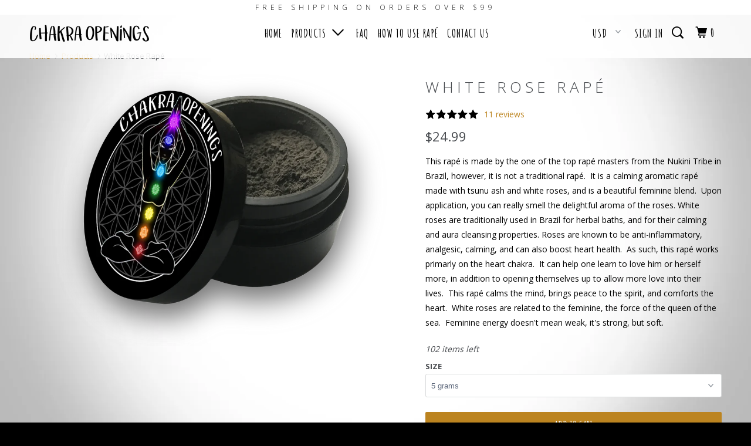

--- FILE ---
content_type: text/html; charset=utf-8
request_url: https://chakraopenings.com/products/new-white-rose-rape
body_size: 20664
content:
<!-- Meta Pixel Code -->
<script>
!function(f,b,e,v,n,t,s)
{if(f.fbq)return;n=f.fbq=function(){n.callMethod?
n.callMethod.apply(n,arguments):n.queue.push(arguments)};
if(!f._fbq)f._fbq=n;n.push=n;n.loaded=!0;n.version='2.0';
n.queue=[];t=b.createElement(e);t.async=!0;
t.src=v;s=b.getElementsByTagName(e)[0];
s.parentNode.insertBefore(t,s)}(window, document,'script',
'https://connect.facebook.net/en_US/fbevents.js');
fbq('init', '382960178195922');
fbq('track', 'PageView');
</script>
<noscript><img height="1" width="1" style="display:none"
src="https://www.facebook.com/tr?id=382960178195922&ev=PageView&noscript=1"
/></noscript>
<!-- End Meta Pixel Code -->




<!DOCTYPE html>
<!--[if lt IE 7 ]><html class="ie ie6" lang="en"> <![endif]-->
<!--[if IE 7 ]><html class="ie ie7" lang="en"> <![endif]-->
<!--[if IE 8 ]><html class="ie ie8" lang="en"> <![endif]-->
<!--[if IE 9 ]><html class="ie ie9" lang="en"> <![endif]-->
<!--[if (gte IE 10)|!(IE)]><!--><html lang="en"> <!--<![endif]-->
  <head>
    <!-- Global site tag (gtag.js) - Google Ads: 838334301 -->
<script async src="https://www.googletagmanager.com/gtag/js?id=AW-838334301"></script>
<script>
  window.dataLayer = window.dataLayer || [];
  function gtag(){dataLayer.push(arguments);}
  gtag('js', new Date());

  gtag('config', 'AW-838334301');
</script>    
    <meta name="google-site-verification" content="xArorT7cYMmwuAUIotcLJsm8GCipKD7qFilKzlPJAdE" />
    <meta charset="utf-8">
    <meta http-equiv="cleartype" content="on">
    <meta name="robots" content="index,follow">

    
    <title>White Rose Rapé - Chakra Openings</title>

    
      <meta name="description" content="This rapé is made by the one of the top rapé masters from the Nukini Tribe in Brazil, however, it is not a traditional rapé.  It is a calming aromatic rapé made with tsunu ash and white roses, and is a beautiful feminine blend.  Upon application, you can really smell the delightful aroma of the roses. White roses are t" />
    

    <!-- Custom Fonts -->
    
      <link href="//fonts.googleapis.com/css?family=.|Oswald:light,normal,bold|Open+Sans:light,normal,bold|Amatic+SC:light,normal,bold|Open+Sans:light,normal,bold|Open+Sans:light,normal,bold" rel="stylesheet" type="text/css" />
    

    

<meta name="author" content="Chakra Openings">
<meta property="og:url" content="https://chakraopenings.com/products/new-white-rose-rape">
<meta property="og:site_name" content="Chakra Openings">


  <meta property="og:type" content="product">
  <meta property="og:title" content="White Rose Rapé">
  
    <meta property="og:image" content="http://chakraopenings.com/cdn/shop/products/buyraperapetobaccorapemedicine_36a3cc34-c971-42f0-afcc-9dc1958a4cd9_600x.png?v=1593115273">
    <meta property="og:image:secure_url" content="https://chakraopenings.com/cdn/shop/products/buyraperapetobaccorapemedicine_36a3cc34-c971-42f0-afcc-9dc1958a4cd9_600x.png?v=1593115273">
    
  
  <meta property="og:price:amount" content="24.99">
  <meta property="og:price:currency" content="USD">


  <meta property="og:description" content="This rapé is made by the one of the top rapé masters from the Nukini Tribe in Brazil, however, it is not a traditional rapé.  It is a calming aromatic rapé made with tsunu ash and white roses, and is a beautiful feminine blend.  Upon application, you can really smell the delightful aroma of the roses. White roses are t">




<meta name="twitter:card" content="summary">

  <meta name="twitter:title" content="White Rose Rapé">
  <meta name="twitter:description" content="This rapé is made by the one of the top rapé masters from the Nukini Tribe in Brazil, however, it is not a traditional rapé.  It is a calming aromatic rapé made with tsunu ash and white roses, and is a beautiful feminine blend.  Upon application, you can really smell the delightful aroma of the roses. White roses are t">
  <meta name="twitter:image" content="https://chakraopenings.com/cdn/shop/products/buyraperapetobaccorapemedicine_36a3cc34-c971-42f0-afcc-9dc1958a4cd9_medium.png?v=1593115273">
  <meta name="twitter:image:width" content="240">
  <meta name="twitter:image:height" content="240">


    
    

    <!-- Mobile Specific Metas -->
    <meta name="HandheldFriendly" content="True">
    <meta name="MobileOptimized" content="320">
    <meta name="viewport" content="width=device-width,initial-scale=1">
    <meta name="theme-color" content="#ffffff">

    <!-- Stylesheets for Parallax 3.2.1 -->
    <link href="//chakraopenings.com/cdn/shop/t/30/assets/styles.scss.css?v=38063701167034921801714411227" rel="stylesheet" type="text/css" media="all" />

    
      <link rel="shortcut icon" type="image/x-icon" href="//chakraopenings.com/cdn/shop/files/Artboard_circle_775dcb01-d11f-43cd-ae80-86983f9285a3_small.png?v=1613671695">
    

    <link rel="canonical" href="https://chakraopenings.com/products/new-white-rose-rape" />

    

    <script src="//chakraopenings.com/cdn/shop/t/30/assets/app.js?v=126377761677353741881714174503" type="text/javascript"></script>

    <!--[if lte IE 8]>
      <link href="//chakraopenings.com/cdn/shop/t/30/assets/ie.css?v=1024305471161636101714174503" rel="stylesheet" type="text/css" media="all" />
      <script src="//chakraopenings.com/cdn/shop/t/30/assets/skrollr.ie.js?v=116292453382836155221714174503" type="text/javascript"></script>
    <![endif]-->

    <script>window.performance && window.performance.mark && window.performance.mark('shopify.content_for_header.start');</script><meta name="google-site-verification" content="zieF-MiRvwZUF3OhF2noy7iMiKe8mAtW3e_KirZROcY">
<meta id="shopify-digital-wallet" name="shopify-digital-wallet" content="/19158107/digital_wallets/dialog">
<link rel="alternate" type="application/json+oembed" href="https://chakraopenings.com/products/new-white-rose-rape.oembed">
<script async="async" src="/checkouts/internal/preloads.js?locale=en-US"></script>
<script id="shopify-features" type="application/json">{"accessToken":"538fa664537c72db750bd631d37abc74","betas":["rich-media-storefront-analytics"],"domain":"chakraopenings.com","predictiveSearch":true,"shopId":19158107,"locale":"en"}</script>
<script>var Shopify = Shopify || {};
Shopify.shop = "chakra-openings.myshopify.com";
Shopify.locale = "en";
Shopify.currency = {"active":"USD","rate":"1.0"};
Shopify.country = "US";
Shopify.theme = {"name":"rapid reviews","id":140929499388,"schema_name":"Parallax","schema_version":"3.2.1","theme_store_id":688,"role":"main"};
Shopify.theme.handle = "null";
Shopify.theme.style = {"id":null,"handle":null};
Shopify.cdnHost = "chakraopenings.com/cdn";
Shopify.routes = Shopify.routes || {};
Shopify.routes.root = "/";</script>
<script type="module">!function(o){(o.Shopify=o.Shopify||{}).modules=!0}(window);</script>
<script>!function(o){function n(){var o=[];function n(){o.push(Array.prototype.slice.apply(arguments))}return n.q=o,n}var t=o.Shopify=o.Shopify||{};t.loadFeatures=n(),t.autoloadFeatures=n()}(window);</script>
<script id="shop-js-analytics" type="application/json">{"pageType":"product"}</script>
<script defer="defer" async type="module" src="//chakraopenings.com/cdn/shopifycloud/shop-js/modules/v2/client.init-shop-cart-sync_IZsNAliE.en.esm.js"></script>
<script defer="defer" async type="module" src="//chakraopenings.com/cdn/shopifycloud/shop-js/modules/v2/chunk.common_0OUaOowp.esm.js"></script>
<script type="module">
  await import("//chakraopenings.com/cdn/shopifycloud/shop-js/modules/v2/client.init-shop-cart-sync_IZsNAliE.en.esm.js");
await import("//chakraopenings.com/cdn/shopifycloud/shop-js/modules/v2/chunk.common_0OUaOowp.esm.js");

  window.Shopify.SignInWithShop?.initShopCartSync?.({"fedCMEnabled":true,"windoidEnabled":true});

</script>
<script>(function() {
  var isLoaded = false;
  function asyncLoad() {
    if (isLoaded) return;
    isLoaded = true;
    var urls = ["https:\/\/api.provesrc.com\/script\/load?apiKey=eyJhbGciOiJIUzI1NiIsInR5cCI6IkpXVCJ9.eyJhY2NvdW50SWQiOiI1Y2FhZWJiODcyZjJkNDZhN2Y4NmIwY2MiLCJpYXQiOjE1NTQ3MDUzMzZ9.hDLWiAfPIGbJ5PO0j2Gq4j-aT5GkNt0MuPTC7JP-aTg\u0026shop=chakra-openings.myshopify.com","https:\/\/static.affiliatly.com\/shopify\/v3\/shopify.js?affiliatly_code=AF-108634\u0026shop=chakra-openings.myshopify.com","https:\/\/cdn.shopify.com\/s\/files\/1\/1915\/8107\/t\/28\/assets\/ISfZtftCbxAaAMiW.js?v=1701116616\u0026shopId=319658\u0026shop=chakra-openings.myshopify.com","https:\/\/app.helpfulcrowd.com\/res\/shopify\/gbSR4Q\/storefront_scripts.js?shop=chakra-openings.myshopify.com","https:\/\/script.pop-convert.com\/new-micro\/production.pc.min.js?unique_id=chakra-openings.myshopify.com\u0026shop=chakra-openings.myshopify.com","https:\/\/cdn.s3.pop-convert.com\/pcjs.production.min.js?unique_id=chakra-openings.myshopify.com\u0026shop=chakra-openings.myshopify.com"];
    for (var i = 0; i < urls.length; i++) {
      var s = document.createElement('script');
      s.type = 'text/javascript';
      s.async = true;
      s.src = urls[i];
      var x = document.getElementsByTagName('script')[0];
      x.parentNode.insertBefore(s, x);
    }
  };
  if(window.attachEvent) {
    window.attachEvent('onload', asyncLoad);
  } else {
    window.addEventListener('load', asyncLoad, false);
  }
})();</script>
<script id="__st">var __st={"a":19158107,"offset":-28800,"reqid":"d2bca1d7-39cb-4a21-a2ab-48d79b028f8e-1768501291","pageurl":"chakraopenings.com\/products\/new-white-rose-rape","u":"bc6296956a14","p":"product","rtyp":"product","rid":4705118027881};</script>
<script>window.ShopifyPaypalV4VisibilityTracking = true;</script>
<script id="captcha-bootstrap">!function(){'use strict';const t='contact',e='account',n='new_comment',o=[[t,t],['blogs',n],['comments',n],[t,'customer']],c=[[e,'customer_login'],[e,'guest_login'],[e,'recover_customer_password'],[e,'create_customer']],r=t=>t.map((([t,e])=>`form[action*='/${t}']:not([data-nocaptcha='true']) input[name='form_type'][value='${e}']`)).join(','),a=t=>()=>t?[...document.querySelectorAll(t)].map((t=>t.form)):[];function s(){const t=[...o],e=r(t);return a(e)}const i='password',u='form_key',d=['recaptcha-v3-token','g-recaptcha-response','h-captcha-response',i],f=()=>{try{return window.sessionStorage}catch{return}},m='__shopify_v',_=t=>t.elements[u];function p(t,e,n=!1){try{const o=window.sessionStorage,c=JSON.parse(o.getItem(e)),{data:r}=function(t){const{data:e,action:n}=t;return t[m]||n?{data:e,action:n}:{data:t,action:n}}(c);for(const[e,n]of Object.entries(r))t.elements[e]&&(t.elements[e].value=n);n&&o.removeItem(e)}catch(o){console.error('form repopulation failed',{error:o})}}const l='form_type',E='cptcha';function T(t){t.dataset[E]=!0}const w=window,h=w.document,L='Shopify',v='ce_forms',y='captcha';let A=!1;((t,e)=>{const n=(g='f06e6c50-85a8-45c8-87d0-21a2b65856fe',I='https://cdn.shopify.com/shopifycloud/storefront-forms-hcaptcha/ce_storefront_forms_captcha_hcaptcha.v1.5.2.iife.js',D={infoText:'Protected by hCaptcha',privacyText:'Privacy',termsText:'Terms'},(t,e,n)=>{const o=w[L][v],c=o.bindForm;if(c)return c(t,g,e,D).then(n);var r;o.q.push([[t,g,e,D],n]),r=I,A||(h.body.append(Object.assign(h.createElement('script'),{id:'captcha-provider',async:!0,src:r})),A=!0)});var g,I,D;w[L]=w[L]||{},w[L][v]=w[L][v]||{},w[L][v].q=[],w[L][y]=w[L][y]||{},w[L][y].protect=function(t,e){n(t,void 0,e),T(t)},Object.freeze(w[L][y]),function(t,e,n,w,h,L){const[v,y,A,g]=function(t,e,n){const i=e?o:[],u=t?c:[],d=[...i,...u],f=r(d),m=r(i),_=r(d.filter((([t,e])=>n.includes(e))));return[a(f),a(m),a(_),s()]}(w,h,L),I=t=>{const e=t.target;return e instanceof HTMLFormElement?e:e&&e.form},D=t=>v().includes(t);t.addEventListener('submit',(t=>{const e=I(t);if(!e)return;const n=D(e)&&!e.dataset.hcaptchaBound&&!e.dataset.recaptchaBound,o=_(e),c=g().includes(e)&&(!o||!o.value);(n||c)&&t.preventDefault(),c&&!n&&(function(t){try{if(!f())return;!function(t){const e=f();if(!e)return;const n=_(t);if(!n)return;const o=n.value;o&&e.removeItem(o)}(t);const e=Array.from(Array(32),(()=>Math.random().toString(36)[2])).join('');!function(t,e){_(t)||t.append(Object.assign(document.createElement('input'),{type:'hidden',name:u})),t.elements[u].value=e}(t,e),function(t,e){const n=f();if(!n)return;const o=[...t.querySelectorAll(`input[type='${i}']`)].map((({name:t})=>t)),c=[...d,...o],r={};for(const[a,s]of new FormData(t).entries())c.includes(a)||(r[a]=s);n.setItem(e,JSON.stringify({[m]:1,action:t.action,data:r}))}(t,e)}catch(e){console.error('failed to persist form',e)}}(e),e.submit())}));const S=(t,e)=>{t&&!t.dataset[E]&&(n(t,e.some((e=>e===t))),T(t))};for(const o of['focusin','change'])t.addEventListener(o,(t=>{const e=I(t);D(e)&&S(e,y())}));const B=e.get('form_key'),M=e.get(l),P=B&&M;t.addEventListener('DOMContentLoaded',(()=>{const t=y();if(P)for(const e of t)e.elements[l].value===M&&p(e,B);[...new Set([...A(),...v().filter((t=>'true'===t.dataset.shopifyCaptcha))])].forEach((e=>S(e,t)))}))}(h,new URLSearchParams(w.location.search),n,t,e,['guest_login'])})(!0,!0)}();</script>
<script integrity="sha256-4kQ18oKyAcykRKYeNunJcIwy7WH5gtpwJnB7kiuLZ1E=" data-source-attribution="shopify.loadfeatures" defer="defer" src="//chakraopenings.com/cdn/shopifycloud/storefront/assets/storefront/load_feature-a0a9edcb.js" crossorigin="anonymous"></script>
<script data-source-attribution="shopify.dynamic_checkout.dynamic.init">var Shopify=Shopify||{};Shopify.PaymentButton=Shopify.PaymentButton||{isStorefrontPortableWallets:!0,init:function(){window.Shopify.PaymentButton.init=function(){};var t=document.createElement("script");t.src="https://chakraopenings.com/cdn/shopifycloud/portable-wallets/latest/portable-wallets.en.js",t.type="module",document.head.appendChild(t)}};
</script>
<script data-source-attribution="shopify.dynamic_checkout.buyer_consent">
  function portableWalletsHideBuyerConsent(e){var t=document.getElementById("shopify-buyer-consent"),n=document.getElementById("shopify-subscription-policy-button");t&&n&&(t.classList.add("hidden"),t.setAttribute("aria-hidden","true"),n.removeEventListener("click",e))}function portableWalletsShowBuyerConsent(e){var t=document.getElementById("shopify-buyer-consent"),n=document.getElementById("shopify-subscription-policy-button");t&&n&&(t.classList.remove("hidden"),t.removeAttribute("aria-hidden"),n.addEventListener("click",e))}window.Shopify?.PaymentButton&&(window.Shopify.PaymentButton.hideBuyerConsent=portableWalletsHideBuyerConsent,window.Shopify.PaymentButton.showBuyerConsent=portableWalletsShowBuyerConsent);
</script>
<script data-source-attribution="shopify.dynamic_checkout.cart.bootstrap">document.addEventListener("DOMContentLoaded",(function(){function t(){return document.querySelector("shopify-accelerated-checkout-cart, shopify-accelerated-checkout")}if(t())Shopify.PaymentButton.init();else{new MutationObserver((function(e,n){t()&&(Shopify.PaymentButton.init(),n.disconnect())})).observe(document.body,{childList:!0,subtree:!0})}}));
</script>

<script>window.performance && window.performance.mark && window.performance.mark('shopify.content_for_header.end');</script>
  <!-- Hits Analytics tracking code -->

  

<!-- end of Hits Analytics code -->

 <link href="https://monorail-edge.shopifysvc.com" rel="dns-prefetch">
<script>(function(){if ("sendBeacon" in navigator && "performance" in window) {try {var session_token_from_headers = performance.getEntriesByType('navigation')[0].serverTiming.find(x => x.name == '_s').description;} catch {var session_token_from_headers = undefined;}var session_cookie_matches = document.cookie.match(/_shopify_s=([^;]*)/);var session_token_from_cookie = session_cookie_matches && session_cookie_matches.length === 2 ? session_cookie_matches[1] : "";var session_token = session_token_from_headers || session_token_from_cookie || "";function handle_abandonment_event(e) {var entries = performance.getEntries().filter(function(entry) {return /monorail-edge.shopifysvc.com/.test(entry.name);});if (!window.abandonment_tracked && entries.length === 0) {window.abandonment_tracked = true;var currentMs = Date.now();var navigation_start = performance.timing.navigationStart;var payload = {shop_id: 19158107,url: window.location.href,navigation_start,duration: currentMs - navigation_start,session_token,page_type: "product"};window.navigator.sendBeacon("https://monorail-edge.shopifysvc.com/v1/produce", JSON.stringify({schema_id: "online_store_buyer_site_abandonment/1.1",payload: payload,metadata: {event_created_at_ms: currentMs,event_sent_at_ms: currentMs}}));}}window.addEventListener('pagehide', handle_abandonment_event);}}());</script>
<script id="web-pixels-manager-setup">(function e(e,d,r,n,o){if(void 0===o&&(o={}),!Boolean(null===(a=null===(i=window.Shopify)||void 0===i?void 0:i.analytics)||void 0===a?void 0:a.replayQueue)){var i,a;window.Shopify=window.Shopify||{};var t=window.Shopify;t.analytics=t.analytics||{};var s=t.analytics;s.replayQueue=[],s.publish=function(e,d,r){return s.replayQueue.push([e,d,r]),!0};try{self.performance.mark("wpm:start")}catch(e){}var l=function(){var e={modern:/Edge?\/(1{2}[4-9]|1[2-9]\d|[2-9]\d{2}|\d{4,})\.\d+(\.\d+|)|Firefox\/(1{2}[4-9]|1[2-9]\d|[2-9]\d{2}|\d{4,})\.\d+(\.\d+|)|Chrom(ium|e)\/(9{2}|\d{3,})\.\d+(\.\d+|)|(Maci|X1{2}).+ Version\/(15\.\d+|(1[6-9]|[2-9]\d|\d{3,})\.\d+)([,.]\d+|)( \(\w+\)|)( Mobile\/\w+|) Safari\/|Chrome.+OPR\/(9{2}|\d{3,})\.\d+\.\d+|(CPU[ +]OS|iPhone[ +]OS|CPU[ +]iPhone|CPU IPhone OS|CPU iPad OS)[ +]+(15[._]\d+|(1[6-9]|[2-9]\d|\d{3,})[._]\d+)([._]\d+|)|Android:?[ /-](13[3-9]|1[4-9]\d|[2-9]\d{2}|\d{4,})(\.\d+|)(\.\d+|)|Android.+Firefox\/(13[5-9]|1[4-9]\d|[2-9]\d{2}|\d{4,})\.\d+(\.\d+|)|Android.+Chrom(ium|e)\/(13[3-9]|1[4-9]\d|[2-9]\d{2}|\d{4,})\.\d+(\.\d+|)|SamsungBrowser\/([2-9]\d|\d{3,})\.\d+/,legacy:/Edge?\/(1[6-9]|[2-9]\d|\d{3,})\.\d+(\.\d+|)|Firefox\/(5[4-9]|[6-9]\d|\d{3,})\.\d+(\.\d+|)|Chrom(ium|e)\/(5[1-9]|[6-9]\d|\d{3,})\.\d+(\.\d+|)([\d.]+$|.*Safari\/(?![\d.]+ Edge\/[\d.]+$))|(Maci|X1{2}).+ Version\/(10\.\d+|(1[1-9]|[2-9]\d|\d{3,})\.\d+)([,.]\d+|)( \(\w+\)|)( Mobile\/\w+|) Safari\/|Chrome.+OPR\/(3[89]|[4-9]\d|\d{3,})\.\d+\.\d+|(CPU[ +]OS|iPhone[ +]OS|CPU[ +]iPhone|CPU IPhone OS|CPU iPad OS)[ +]+(10[._]\d+|(1[1-9]|[2-9]\d|\d{3,})[._]\d+)([._]\d+|)|Android:?[ /-](13[3-9]|1[4-9]\d|[2-9]\d{2}|\d{4,})(\.\d+|)(\.\d+|)|Mobile Safari.+OPR\/([89]\d|\d{3,})\.\d+\.\d+|Android.+Firefox\/(13[5-9]|1[4-9]\d|[2-9]\d{2}|\d{4,})\.\d+(\.\d+|)|Android.+Chrom(ium|e)\/(13[3-9]|1[4-9]\d|[2-9]\d{2}|\d{4,})\.\d+(\.\d+|)|Android.+(UC? ?Browser|UCWEB|U3)[ /]?(15\.([5-9]|\d{2,})|(1[6-9]|[2-9]\d|\d{3,})\.\d+)\.\d+|SamsungBrowser\/(5\.\d+|([6-9]|\d{2,})\.\d+)|Android.+MQ{2}Browser\/(14(\.(9|\d{2,})|)|(1[5-9]|[2-9]\d|\d{3,})(\.\d+|))(\.\d+|)|K[Aa][Ii]OS\/(3\.\d+|([4-9]|\d{2,})\.\d+)(\.\d+|)/},d=e.modern,r=e.legacy,n=navigator.userAgent;return n.match(d)?"modern":n.match(r)?"legacy":"unknown"}(),u="modern"===l?"modern":"legacy",c=(null!=n?n:{modern:"",legacy:""})[u],f=function(e){return[e.baseUrl,"/wpm","/b",e.hashVersion,"modern"===e.buildTarget?"m":"l",".js"].join("")}({baseUrl:d,hashVersion:r,buildTarget:u}),m=function(e){var d=e.version,r=e.bundleTarget,n=e.surface,o=e.pageUrl,i=e.monorailEndpoint;return{emit:function(e){var a=e.status,t=e.errorMsg,s=(new Date).getTime(),l=JSON.stringify({metadata:{event_sent_at_ms:s},events:[{schema_id:"web_pixels_manager_load/3.1",payload:{version:d,bundle_target:r,page_url:o,status:a,surface:n,error_msg:t},metadata:{event_created_at_ms:s}}]});if(!i)return console&&console.warn&&console.warn("[Web Pixels Manager] No Monorail endpoint provided, skipping logging."),!1;try{return self.navigator.sendBeacon.bind(self.navigator)(i,l)}catch(e){}var u=new XMLHttpRequest;try{return u.open("POST",i,!0),u.setRequestHeader("Content-Type","text/plain"),u.send(l),!0}catch(e){return console&&console.warn&&console.warn("[Web Pixels Manager] Got an unhandled error while logging to Monorail."),!1}}}}({version:r,bundleTarget:l,surface:e.surface,pageUrl:self.location.href,monorailEndpoint:e.monorailEndpoint});try{o.browserTarget=l,function(e){var d=e.src,r=e.async,n=void 0===r||r,o=e.onload,i=e.onerror,a=e.sri,t=e.scriptDataAttributes,s=void 0===t?{}:t,l=document.createElement("script"),u=document.querySelector("head"),c=document.querySelector("body");if(l.async=n,l.src=d,a&&(l.integrity=a,l.crossOrigin="anonymous"),s)for(var f in s)if(Object.prototype.hasOwnProperty.call(s,f))try{l.dataset[f]=s[f]}catch(e){}if(o&&l.addEventListener("load",o),i&&l.addEventListener("error",i),u)u.appendChild(l);else{if(!c)throw new Error("Did not find a head or body element to append the script");c.appendChild(l)}}({src:f,async:!0,onload:function(){if(!function(){var e,d;return Boolean(null===(d=null===(e=window.Shopify)||void 0===e?void 0:e.analytics)||void 0===d?void 0:d.initialized)}()){var d=window.webPixelsManager.init(e)||void 0;if(d){var r=window.Shopify.analytics;r.replayQueue.forEach((function(e){var r=e[0],n=e[1],o=e[2];d.publishCustomEvent(r,n,o)})),r.replayQueue=[],r.publish=d.publishCustomEvent,r.visitor=d.visitor,r.initialized=!0}}},onerror:function(){return m.emit({status:"failed",errorMsg:"".concat(f," has failed to load")})},sri:function(e){var d=/^sha384-[A-Za-z0-9+/=]+$/;return"string"==typeof e&&d.test(e)}(c)?c:"",scriptDataAttributes:o}),m.emit({status:"loading"})}catch(e){m.emit({status:"failed",errorMsg:(null==e?void 0:e.message)||"Unknown error"})}}})({shopId: 19158107,storefrontBaseUrl: "https://chakraopenings.com",extensionsBaseUrl: "https://extensions.shopifycdn.com/cdn/shopifycloud/web-pixels-manager",monorailEndpoint: "https://monorail-edge.shopifysvc.com/unstable/produce_batch",surface: "storefront-renderer",enabledBetaFlags: ["2dca8a86"],webPixelsConfigList: [{"id":"1217036540","configuration":"{\"shopId\":\"319658\"}","eventPayloadVersion":"v1","runtimeContext":"STRICT","scriptVersion":"307a40031f6e17d9cb86e745fe44e432","type":"APP","apiClientId":2328352,"privacyPurposes":[],"dataSharingAdjustments":{"protectedCustomerApprovalScopes":["read_customer_address","read_customer_email","read_customer_name","read_customer_personal_data","read_customer_phone"]}},{"id":"997163260","configuration":"{\"webPixelName\":\"Judge.me\"}","eventPayloadVersion":"v1","runtimeContext":"STRICT","scriptVersion":"34ad157958823915625854214640f0bf","type":"APP","apiClientId":683015,"privacyPurposes":["ANALYTICS"],"dataSharingAdjustments":{"protectedCustomerApprovalScopes":["read_customer_email","read_customer_name","read_customer_personal_data","read_customer_phone"]}},{"id":"482935036","configuration":"{\"config\":\"{\\\"pixel_id\\\":\\\"G-26ZRMN5ZTF\\\",\\\"target_country\\\":\\\"US\\\",\\\"gtag_events\\\":[{\\\"type\\\":\\\"search\\\",\\\"action_label\\\":[\\\"G-26ZRMN5ZTF\\\",\\\"AW-838334301\\\/_iZICOutnNIZEN3u348D\\\"]},{\\\"type\\\":\\\"begin_checkout\\\",\\\"action_label\\\":[\\\"G-26ZRMN5ZTF\\\",\\\"AW-838334301\\\/oTHuCPGtnNIZEN3u348D\\\"]},{\\\"type\\\":\\\"view_item\\\",\\\"action_label\\\":[\\\"G-26ZRMN5ZTF\\\",\\\"AW-838334301\\\/afnxCOitnNIZEN3u348D\\\",\\\"MC-KWRGDWZJF3\\\"]},{\\\"type\\\":\\\"purchase\\\",\\\"action_label\\\":[\\\"G-26ZRMN5ZTF\\\",\\\"AW-838334301\\\/QWAaCOqsnNIZEN3u348D\\\",\\\"MC-KWRGDWZJF3\\\"]},{\\\"type\\\":\\\"page_view\\\",\\\"action_label\\\":[\\\"G-26ZRMN5ZTF\\\",\\\"AW-838334301\\\/im4oCO2snNIZEN3u348D\\\",\\\"MC-KWRGDWZJF3\\\"]},{\\\"type\\\":\\\"add_payment_info\\\",\\\"action_label\\\":[\\\"G-26ZRMN5ZTF\\\",\\\"AW-838334301\\\/OWjGCPStnNIZEN3u348D\\\"]},{\\\"type\\\":\\\"add_to_cart\\\",\\\"action_label\\\":[\\\"G-26ZRMN5ZTF\\\",\\\"AW-838334301\\\/Gtm5CO6tnNIZEN3u348D\\\"]}],\\\"enable_monitoring_mode\\\":false}\"}","eventPayloadVersion":"v1","runtimeContext":"OPEN","scriptVersion":"b2a88bafab3e21179ed38636efcd8a93","type":"APP","apiClientId":1780363,"privacyPurposes":[],"dataSharingAdjustments":{"protectedCustomerApprovalScopes":["read_customer_address","read_customer_email","read_customer_name","read_customer_personal_data","read_customer_phone"]}},{"id":"62587132","eventPayloadVersion":"v1","runtimeContext":"LAX","scriptVersion":"1","type":"CUSTOM","privacyPurposes":["MARKETING"],"name":"Meta pixel (migrated)"},{"id":"shopify-app-pixel","configuration":"{}","eventPayloadVersion":"v1","runtimeContext":"STRICT","scriptVersion":"0450","apiClientId":"shopify-pixel","type":"APP","privacyPurposes":["ANALYTICS","MARKETING"]},{"id":"shopify-custom-pixel","eventPayloadVersion":"v1","runtimeContext":"LAX","scriptVersion":"0450","apiClientId":"shopify-pixel","type":"CUSTOM","privacyPurposes":["ANALYTICS","MARKETING"]}],isMerchantRequest: false,initData: {"shop":{"name":"Chakra Openings","paymentSettings":{"currencyCode":"USD"},"myshopifyDomain":"chakra-openings.myshopify.com","countryCode":"US","storefrontUrl":"https:\/\/chakraopenings.com"},"customer":null,"cart":null,"checkout":null,"productVariants":[{"price":{"amount":24.99,"currencyCode":"USD"},"product":{"title":"White Rose Rapé","vendor":"Chakra Openings","id":"4705118027881","untranslatedTitle":"White Rose Rapé","url":"\/products\/new-white-rose-rape","type":""},"id":"32566668984425","image":{"src":"\/\/chakraopenings.com\/cdn\/shop\/products\/buyraperapetobaccorapemedicine_36a3cc34-c971-42f0-afcc-9dc1958a4cd9.png?v=1593115273"},"sku":"","title":"5 grams","untranslatedTitle":"5 grams"}],"purchasingCompany":null},},"https://chakraopenings.com/cdn","fcfee988w5aeb613cpc8e4bc33m6693e112",{"modern":"","legacy":""},{"shopId":"19158107","storefrontBaseUrl":"https:\/\/chakraopenings.com","extensionBaseUrl":"https:\/\/extensions.shopifycdn.com\/cdn\/shopifycloud\/web-pixels-manager","surface":"storefront-renderer","enabledBetaFlags":"[\"2dca8a86\"]","isMerchantRequest":"false","hashVersion":"fcfee988w5aeb613cpc8e4bc33m6693e112","publish":"custom","events":"[[\"page_viewed\",{}],[\"product_viewed\",{\"productVariant\":{\"price\":{\"amount\":24.99,\"currencyCode\":\"USD\"},\"product\":{\"title\":\"White Rose Rapé\",\"vendor\":\"Chakra Openings\",\"id\":\"4705118027881\",\"untranslatedTitle\":\"White Rose Rapé\",\"url\":\"\/products\/new-white-rose-rape\",\"type\":\"\"},\"id\":\"32566668984425\",\"image\":{\"src\":\"\/\/chakraopenings.com\/cdn\/shop\/products\/buyraperapetobaccorapemedicine_36a3cc34-c971-42f0-afcc-9dc1958a4cd9.png?v=1593115273\"},\"sku\":\"\",\"title\":\"5 grams\",\"untranslatedTitle\":\"5 grams\"}}]]"});</script><script>
  window.ShopifyAnalytics = window.ShopifyAnalytics || {};
  window.ShopifyAnalytics.meta = window.ShopifyAnalytics.meta || {};
  window.ShopifyAnalytics.meta.currency = 'USD';
  var meta = {"product":{"id":4705118027881,"gid":"gid:\/\/shopify\/Product\/4705118027881","vendor":"Chakra Openings","type":"","handle":"new-white-rose-rape","variants":[{"id":32566668984425,"price":2499,"name":"White Rose Rapé - 5 grams","public_title":"5 grams","sku":""}],"remote":false},"page":{"pageType":"product","resourceType":"product","resourceId":4705118027881,"requestId":"d2bca1d7-39cb-4a21-a2ab-48d79b028f8e-1768501291"}};
  for (var attr in meta) {
    window.ShopifyAnalytics.meta[attr] = meta[attr];
  }
</script>
<script class="analytics">
  (function () {
    var customDocumentWrite = function(content) {
      var jquery = null;

      if (window.jQuery) {
        jquery = window.jQuery;
      } else if (window.Checkout && window.Checkout.$) {
        jquery = window.Checkout.$;
      }

      if (jquery) {
        jquery('body').append(content);
      }
    };

    var hasLoggedConversion = function(token) {
      if (token) {
        return document.cookie.indexOf('loggedConversion=' + token) !== -1;
      }
      return false;
    }

    var setCookieIfConversion = function(token) {
      if (token) {
        var twoMonthsFromNow = new Date(Date.now());
        twoMonthsFromNow.setMonth(twoMonthsFromNow.getMonth() + 2);

        document.cookie = 'loggedConversion=' + token + '; expires=' + twoMonthsFromNow;
      }
    }

    var trekkie = window.ShopifyAnalytics.lib = window.trekkie = window.trekkie || [];
    if (trekkie.integrations) {
      return;
    }
    trekkie.methods = [
      'identify',
      'page',
      'ready',
      'track',
      'trackForm',
      'trackLink'
    ];
    trekkie.factory = function(method) {
      return function() {
        var args = Array.prototype.slice.call(arguments);
        args.unshift(method);
        trekkie.push(args);
        return trekkie;
      };
    };
    for (var i = 0; i < trekkie.methods.length; i++) {
      var key = trekkie.methods[i];
      trekkie[key] = trekkie.factory(key);
    }
    trekkie.load = function(config) {
      trekkie.config = config || {};
      trekkie.config.initialDocumentCookie = document.cookie;
      var first = document.getElementsByTagName('script')[0];
      var script = document.createElement('script');
      script.type = 'text/javascript';
      script.onerror = function(e) {
        var scriptFallback = document.createElement('script');
        scriptFallback.type = 'text/javascript';
        scriptFallback.onerror = function(error) {
                var Monorail = {
      produce: function produce(monorailDomain, schemaId, payload) {
        var currentMs = new Date().getTime();
        var event = {
          schema_id: schemaId,
          payload: payload,
          metadata: {
            event_created_at_ms: currentMs,
            event_sent_at_ms: currentMs
          }
        };
        return Monorail.sendRequest("https://" + monorailDomain + "/v1/produce", JSON.stringify(event));
      },
      sendRequest: function sendRequest(endpointUrl, payload) {
        // Try the sendBeacon API
        if (window && window.navigator && typeof window.navigator.sendBeacon === 'function' && typeof window.Blob === 'function' && !Monorail.isIos12()) {
          var blobData = new window.Blob([payload], {
            type: 'text/plain'
          });

          if (window.navigator.sendBeacon(endpointUrl, blobData)) {
            return true;
          } // sendBeacon was not successful

        } // XHR beacon

        var xhr = new XMLHttpRequest();

        try {
          xhr.open('POST', endpointUrl);
          xhr.setRequestHeader('Content-Type', 'text/plain');
          xhr.send(payload);
        } catch (e) {
          console.log(e);
        }

        return false;
      },
      isIos12: function isIos12() {
        return window.navigator.userAgent.lastIndexOf('iPhone; CPU iPhone OS 12_') !== -1 || window.navigator.userAgent.lastIndexOf('iPad; CPU OS 12_') !== -1;
      }
    };
    Monorail.produce('monorail-edge.shopifysvc.com',
      'trekkie_storefront_load_errors/1.1',
      {shop_id: 19158107,
      theme_id: 140929499388,
      app_name: "storefront",
      context_url: window.location.href,
      source_url: "//chakraopenings.com/cdn/s/trekkie.storefront.cd680fe47e6c39ca5d5df5f0a32d569bc48c0f27.min.js"});

        };
        scriptFallback.async = true;
        scriptFallback.src = '//chakraopenings.com/cdn/s/trekkie.storefront.cd680fe47e6c39ca5d5df5f0a32d569bc48c0f27.min.js';
        first.parentNode.insertBefore(scriptFallback, first);
      };
      script.async = true;
      script.src = '//chakraopenings.com/cdn/s/trekkie.storefront.cd680fe47e6c39ca5d5df5f0a32d569bc48c0f27.min.js';
      first.parentNode.insertBefore(script, first);
    };
    trekkie.load(
      {"Trekkie":{"appName":"storefront","development":false,"defaultAttributes":{"shopId":19158107,"isMerchantRequest":null,"themeId":140929499388,"themeCityHash":"582730070560871859","contentLanguage":"en","currency":"USD","eventMetadataId":"b9631310-af83-4586-8b2b-a360664202dc"},"isServerSideCookieWritingEnabled":true,"monorailRegion":"shop_domain","enabledBetaFlags":["65f19447"]},"Session Attribution":{},"S2S":{"facebookCapiEnabled":false,"source":"trekkie-storefront-renderer","apiClientId":580111}}
    );

    var loaded = false;
    trekkie.ready(function() {
      if (loaded) return;
      loaded = true;

      window.ShopifyAnalytics.lib = window.trekkie;

      var originalDocumentWrite = document.write;
      document.write = customDocumentWrite;
      try { window.ShopifyAnalytics.merchantGoogleAnalytics.call(this); } catch(error) {};
      document.write = originalDocumentWrite;

      window.ShopifyAnalytics.lib.page(null,{"pageType":"product","resourceType":"product","resourceId":4705118027881,"requestId":"d2bca1d7-39cb-4a21-a2ab-48d79b028f8e-1768501291","shopifyEmitted":true});

      var match = window.location.pathname.match(/checkouts\/(.+)\/(thank_you|post_purchase)/)
      var token = match? match[1]: undefined;
      if (!hasLoggedConversion(token)) {
        setCookieIfConversion(token);
        window.ShopifyAnalytics.lib.track("Viewed Product",{"currency":"USD","variantId":32566668984425,"productId":4705118027881,"productGid":"gid:\/\/shopify\/Product\/4705118027881","name":"White Rose Rapé - 5 grams","price":"24.99","sku":"","brand":"Chakra Openings","variant":"5 grams","category":"","nonInteraction":true,"remote":false},undefined,undefined,{"shopifyEmitted":true});
      window.ShopifyAnalytics.lib.track("monorail:\/\/trekkie_storefront_viewed_product\/1.1",{"currency":"USD","variantId":32566668984425,"productId":4705118027881,"productGid":"gid:\/\/shopify\/Product\/4705118027881","name":"White Rose Rapé - 5 grams","price":"24.99","sku":"","brand":"Chakra Openings","variant":"5 grams","category":"","nonInteraction":true,"remote":false,"referer":"https:\/\/chakraopenings.com\/products\/new-white-rose-rape"});
      }
    });


        var eventsListenerScript = document.createElement('script');
        eventsListenerScript.async = true;
        eventsListenerScript.src = "//chakraopenings.com/cdn/shopifycloud/storefront/assets/shop_events_listener-3da45d37.js";
        document.getElementsByTagName('head')[0].appendChild(eventsListenerScript);

})();</script>
  <script>
  if (!window.ga || (window.ga && typeof window.ga !== 'function')) {
    window.ga = function ga() {
      (window.ga.q = window.ga.q || []).push(arguments);
      if (window.Shopify && window.Shopify.analytics && typeof window.Shopify.analytics.publish === 'function') {
        window.Shopify.analytics.publish("ga_stub_called", {}, {sendTo: "google_osp_migration"});
      }
      console.error("Shopify's Google Analytics stub called with:", Array.from(arguments), "\nSee https://help.shopify.com/manual/promoting-marketing/pixels/pixel-migration#google for more information.");
    };
    if (window.Shopify && window.Shopify.analytics && typeof window.Shopify.analytics.publish === 'function') {
      window.Shopify.analytics.publish("ga_stub_initialized", {}, {sendTo: "google_osp_migration"});
    }
  }
</script>
<script
  defer
  src="https://chakraopenings.com/cdn/shopifycloud/perf-kit/shopify-perf-kit-3.0.3.min.js"
  data-application="storefront-renderer"
  data-shop-id="19158107"
  data-render-region="gcp-us-central1"
  data-page-type="product"
  data-theme-instance-id="140929499388"
  data-theme-name="Parallax"
  data-theme-version="3.2.1"
  data-monorail-region="shop_domain"
  data-resource-timing-sampling-rate="10"
  data-shs="true"
  data-shs-beacon="true"
  data-shs-export-with-fetch="true"
  data-shs-logs-sample-rate="1"
  data-shs-beacon-endpoint="https://chakraopenings.com/api/collect"
></script>
</head>



  <body class="product ">
    <div id="content_wrapper">
      <div id="shopify-section-header" class="shopify-section header-section">
  
    <div class="promo_banner js-promo_banner--global sticky-promo--true">
      
        <p>FREE SHIPPING ON ORDERS OVER $99</p>
      
    </div>
  


<div id="header" class="mm-fixed-top Fixed mobile-header mobile-sticky-header--true" data-search-enabled="true">
  <a href="#nav" class="icon-menu"><span>Menu</span></a>
  <a href="https://chakraopenings.com" title="Chakra Openings" class="mobile_logo logo">
    
      <img src="//chakraopenings.com/cdn/shop/files/logo_text_for_web_eff85f16-fb42-44ee-ad2b-87efba556f93_205x@2x.png?v=1613501492" alt="Chakra Openings" />
    
  </a>
  <a href="#cart" class="icon-cart cart-button right"><span>0</span></a>
</div>

<div class="hidden">
  <div id="nav">
    <ul>
      
        
          <li ><a href="/">Home</a></li>
        
      
        
          <li ><span>Products</span>
            <ul>
              
                
                  <li ><a href="/collections/rape">Rapé</a></li>
                
              
                
                  <li ><a href="/collections/applicator-pipes">Applicator Pipes</a></li>
                
              
                
                  <li ><a href="/products/palo-santo-spray">Smudging Spray</a></li>
                
              
                
                  <li ><a href="/collections/sananga">Sananga</a></li>
                
              
            </ul>
          </li>
        
      
        
          <li ><a href="/pages/faq">FAQ</a></li>
        
      
        
          <li ><a href="/pages/how-to-use-rape">How to use Rapé</a></li>
        
      
        
          <li ><a href="/pages/contact-us">Contact Us</a></li>
        
      
      
        
          <li>
            <a href="/account/login" id="customer_login_link">Sign in</a>
          </li>
        
      
      
        <li class="currencies">
          <select class="currencies" name="currencies" data-default-shop-currency="USD">
  
  
  <option value="USD" selected="selected">USD</option>
  
    
  
    
    <option value="CAD">CAD</option>
    
  
    
    <option value="AUD">AUD</option>
    
  
    
    <option value="GBP">GBP</option>
    
  
    
    <option value="EUR">EUR</option>
    
  
    
    <option value="JPY">JPY</option>
    
  
</select>
        </li>
      
    </ul>
  </div>

  <form action="/checkout" method="post" id="cart">
    <ul data-money-format="${{amount}}" data-shop-currency="USD" data-shop-name="Chakra Openings">
      <li class="mm-subtitle"><a class="continue ss-icon" href="#cart"><span class="icon-close"></span></a></li>

      
        <li class="empty_cart">Your Cart is Empty</li>
      
    </ul>
  </form>
</div>



<div class="header
            header-background--true
            sticky-header--true
            
              mm-fixed-top
            
            
            
            
              header_bar
            " data-dropdown-position="below_parent">

  <div class="container">
    <div class="three columns logo secondary-logo--true">
      <a href="https://chakraopenings.com" title="Chakra Openings">
        
          
            <img src="//chakraopenings.com/cdn/shop/files/logo_text_for_web_eff85f16-fb42-44ee-ad2b-87efba556f93_205x@2x.png?v=1613501492" alt="Chakra Openings" class="primary_logo" />
          

          
            <img src="//chakraopenings.com/cdn/shop/files/logo_text_for_web_eff85f16-fb42-44ee-ad2b-87efba556f93_205x@2x.png?v=1613501492" alt="Chakra Openings" class="secondary_logo" />
          
        
      </a>
    </div>

    <div class="thirteen columns nav mobile_hidden">
      <ul class="menu right">
        
          <li class="currencies">
            <select class="currencies" name="currencies" data-default-shop-currency="USD">
  
  
  <option value="USD" selected="selected">USD</option>
  
    
  
    
    <option value="CAD">CAD</option>
    
  
    
    <option value="AUD">AUD</option>
    
  
    
    <option value="GBP">GBP</option>
    
  
    
    <option value="EUR">EUR</option>
    
  
    
    <option value="JPY">JPY</option>
    
  
</select>
          </li>
        
        
          <li class="header-account">
            <a href="/account" title="My Account ">Sign in</a>
          </li>
        
        
          <li class="search">
            <a href="/search" title="Search" id="search-toggle"><span class="icon-search"></span></a>
          </li>
        
        <li class="cart">
          <a href="#cart" class="icon-cart cart-button"><span>0</span></a>
        </li>
      </ul>

      <ul class="menu center">
        
          
            <li><a href="/" class="top-link ">Home</a></li>
          
        
          

            
            
            
            

            <li><a href="/collections/rape-shamanic-natural-medicine" class="sub-menu  ">Products
              &nbsp;<span class="icon-arrow-down"></span></a>
              <div class="dropdown animated fadeIn ">
                <div class="dropdown_links clearfix">
                  <ul>
                    
                    
                    
                      
                      <li><a href="/collections/rape">Rapé</a></li>
                      

                      
                    
                      
                      <li><a href="/collections/applicator-pipes">Applicator Pipes</a></li>
                      

                      
                    
                      
                      <li><a href="/products/palo-santo-spray">Smudging Spray</a></li>
                      

                      
                    
                      
                      <li><a href="/collections/sananga">Sananga</a></li>
                      

                      
                    
                  </ul>
                </div>
              </div>
            </li>
          
        
          
            <li><a href="/pages/faq" class="top-link ">FAQ</a></li>
          
        
          
            <li><a href="/pages/how-to-use-rape" class="top-link ">How to use Rapé</a></li>
          
        
          
            <li><a href="/pages/contact-us" class="top-link ">Contact Us</a></li>
          
        
      </ul>
    </div>

  </div>
</div>

<style>
  div.logo img {
    width: 205px;
    max-width: 100%;
    max-height: 200px;
    display: block;
  }
  .mm-title img {
    max-width: 100%;
    max-height: 60px;
  }
  .header div.logo a {
    padding-top: 10px;
    padding-bottom: 10px;
  }
  
    .nav ul.menu {
      padding-top: 0px;
    }
  

  div.content {
    padding: 75px 0px 0px 0px;
  }

  @media only screen and (max-width: 767px) {
    div.content {
      padding-top: 20px;
    }
  }

  
    .dropdown {
      margin-top: -10px;
      z-index: 100;
    }
    .dropdown_links {
      margin-top: 10px;
    }
  

</style>


</div>

      <div class="global-wrapper">
        

<div id="shopify-section-product-template" class="shopify-section product-template-section"><div class="container main content main-wrapper">
  <div class="sixteen columns">
    <div class="clearfix breadcrumb">
      <div class="nav_arrows">
        

        
      </div>
      
  <div class="breadcrumb_text" itemscope itemtype="http://schema.org/BreadcrumbList">
    <span itemprop="itemListElement" itemscope itemtype="http://schema.org/ListItem"><a href="https://chakraopenings.com" title="Chakra Openings" itemprop="item"><span itemprop="name">Home</span></a></span>
    &nbsp;<span class="icon-arrow-right"></span>
    <span itemprop="itemListElement" itemscope itemtype="http://schema.org/ListItem">
      
        <a href="/collections/all" title="Products">Products</a>
      
    </span>
    &nbsp;<span class="icon-arrow-right"></span>
    White Rose Rapé
  </div>


    </div>
  </div>

  
  

  
    <div class="sixteen columns">
      <div class="product-4705118027881">
  

    <div class="section product_section clearfix
     product_slideshow_animation--none"
       data-thumbnail="bottom-thumbnails"
       data-slideshow-animation="none"
       data-slideshow-speed="6"
       itemscope itemtype="http://schema.org/Product">

      <div class="nine columns alpha ">
        

<div class="flexslider product_gallery product-4705118027881-gallery product_slider">
  <ul class="slides">
    
      <li data-thumb="//chakraopenings.com/cdn/shop/products/buyraperapetobaccorapemedicine_36a3cc34-c971-42f0-afcc-9dc1958a4cd9_1024x1024.png?v=1593115273" data-title="White Rose Rapé">
        
          <a href="//chakraopenings.com/cdn/shop/products/buyraperapetobaccorapemedicine_36a3cc34-c971-42f0-afcc-9dc1958a4cd9.png?v=1593115273" class="fancybox" data-fancybox-group="4705118027881" title="White Rose Rapé">
            <img src="//chakraopenings.com/cdn/shop/t/30/assets/loader.gif?v=38408244440897529091714174503" data-src="//chakraopenings.com/cdn/shop/products/buyraperapetobaccorapemedicine_36a3cc34-c971-42f0-afcc-9dc1958a4cd9_1024x1024.png?v=1593115273" data-src-retina="//chakraopenings.com/cdn/shop/products/buyraperapetobaccorapemedicine_36a3cc34-c971-42f0-afcc-9dc1958a4cd9_2048x2048.png?v=1593115273" alt="White Rose Rapé" data-index="0" data-image-id="15332263100521" data-cloudzoom="zoomImage: '//chakraopenings.com/cdn/shop/products/buyraperapetobaccorapemedicine_36a3cc34-c971-42f0-afcc-9dc1958a4cd9.png?v=1593115273', tintColor: '#ffffff', zoomPosition: 'inside', zoomOffsetX: 0, touchStartDelay: 250" class="cloudzoom featured_image" />
          </a>
        
      </li>
    
  </ul>
</div>
&nbsp;

      </div>

      <div class="seven columns omega">

        
        
        <h1 class="product_name" itemprop="name">White Rose Rapé</h1>

        

        

        

        <div class="rapid_reviews_stars_badge" data-r="1"></div>

        
          <p class="modal_price" itemprop="offers" itemscope itemtype="http://schema.org/Offer">
            <meta itemprop="priceCurrency" content="USD" />
            <meta itemprop="seller" content="Chakra Openings" />
            <link itemprop="availability" href="http://schema.org/InStock">
            <meta itemprop="itemCondition" content="New" />

            <span class="sold_out"></span>
            <span itemprop="price" content="24.99" class="">
              <span class="current_price ">
                
                  <span class="money">$24.99</span>
                
              </span>
            </span>
            <span class="was_price">
              
            </span>
          </p>
          
              
  <div class="notify_form notify-form-4705118027881" id="notify-form-4705118027881" style="display:none">
    <p class="message"></p>
    <form method="post" action="/contact#contact_form" id="contact_form" accept-charset="UTF-8" class="contact-form"><input type="hidden" name="form_type" value="contact" /><input type="hidden" name="utf8" value="✓" />
      
        <p>
          <label for="contact[email]">Notify me when this product is available:</label>
          
          
            <input required type="email" class="notify_email" name="contact[email]" id="contact[email]" placeholder="Enter your email address..." value="" />
          
          
          <input type="hidden" name="challenge" value="false" />
          <input type="hidden" name="contact[body]" class="notify_form_message" data-body="Please notify me when White Rose Rapé becomes available - https://chakraopenings.com/products/new-white-rose-rape" value="Please notify me when White Rose Rapé becomes available - https://chakraopenings.com/products/new-white-rose-rape" />
          <input class="action_button" type="submit" value="Send" style="margin-bottom:0px" />    
        </p>
      
    </form>
  </div>

          
        

        
          
           <div class="description" itemprop="description">
             <p><span style="color: #000000;">This rapé is made by the one of the top rapé masters from the Nukini Tribe in Brazil, however, it is not a traditional rapé.  It is a calming aromatic rapé made with tsunu ash and white roses, and is a beautiful feminine blend.  Upon application, you can really smell the delightful aroma of the roses. White roses are traditionally used in Brazil for herbal baths, and for their calming and aura cleansing properties. Roses are known to be anti-inflammatory, analgesic, calming, and can also boost heart health.  As such, this rapé works primarly on the heart chakra.  It can help one learn to love him or herself more, in addition to opening themselves up to allow more love into their lives.  This rapé calms the mind, brings peace to the spirit, and comforts the heart.  White roses are related to the feminine, the force of the queen of the sea.  Feminine energy doesn't mean weak, it's strong, but soft.<br></span></p>

           </div>
         
        

        
          
  

  <form action="/cart/add"
      method="post"
      class="clearfix product_form init "
      id="product-form-4705118027881"
      data-money-format="${{amount}}"
      data-shop-currency="USD"
      data-select-id="product-select-4705118027881productproduct-template"
      data-enable-state="true"
      data-product="{&quot;id&quot;:4705118027881,&quot;title&quot;:&quot;White Rose Rapé&quot;,&quot;handle&quot;:&quot;new-white-rose-rape&quot;,&quot;description&quot;:&quot;\u003cp\u003e\u003cspan style=\&quot;color: #000000;\&quot;\u003eThis rapé is made by the one of the top rapé masters from the Nukini Tribe in Brazil, however, it is not a traditional rapé.  It is a calming aromatic rapé made with tsunu ash and white roses, and is a beautiful feminine blend.  Upon application, you can really smell the delightful aroma of the roses. White roses are traditionally used in Brazil for herbal baths, and for their calming and aura cleansing properties. Roses are known to be anti-inflammatory, analgesic, calming, and can also boost heart health.  As such, this rapé works primarly on the heart chakra.  It can help one learn to love him or herself more, in addition to opening themselves up to allow more love into their lives.  This rapé calms the mind, brings peace to the spirit, and comforts the heart.  White roses are related to the feminine, the force of the queen of the sea.  Feminine energy doesn&#39;t mean weak, it&#39;s strong, but soft.\u003cbr\u003e\u003c\/span\u003e\u003c\/p\u003e\n\u003c!-- split --\u003e\n\u003cp\u003e\u003cspan style=\&quot;color: #000000;\&quot;\u003eLegal Disclaimer: The information provided on this site is for educational and entertainment purposes only and should not be interpreted as a recommendation for a specific treatment plan, product, and course of action or medical treatment. The Food and Drug Administration (FDA) has not evaluated any of the statements or contents of this website. The information contained herein is NOT intended, nor should it be used to diagnose, treat, cure, prevent, or mitigate any disease or condition. This product is a raw botanical specimen\/scientific sample and is NOT sold for human consumption. It is only being sold for research, education and\/or propagation purposes only. If you purchase this item, you agree to not ingest it and accept all legal responsibility if you.\u003c\/span\u003e\u003c\/p\u003e&quot;,&quot;published_at&quot;:&quot;2020-06-24T21:09:27-07:00&quot;,&quot;created_at&quot;:&quot;2020-06-24T21:09:26-07:00&quot;,&quot;vendor&quot;:&quot;Chakra Openings&quot;,&quot;type&quot;:&quot;&quot;,&quot;tags&quot;:[],&quot;price&quot;:2499,&quot;price_min&quot;:2499,&quot;price_max&quot;:2499,&quot;available&quot;:true,&quot;price_varies&quot;:false,&quot;compare_at_price&quot;:null,&quot;compare_at_price_min&quot;:0,&quot;compare_at_price_max&quot;:0,&quot;compare_at_price_varies&quot;:false,&quot;variants&quot;:[{&quot;id&quot;:32566668984425,&quot;title&quot;:&quot;5 grams&quot;,&quot;option1&quot;:&quot;5 grams&quot;,&quot;option2&quot;:null,&quot;option3&quot;:null,&quot;sku&quot;:&quot;&quot;,&quot;requires_shipping&quot;:true,&quot;taxable&quot;:true,&quot;featured_image&quot;:null,&quot;available&quot;:true,&quot;name&quot;:&quot;White Rose Rapé - 5 grams&quot;,&quot;public_title&quot;:&quot;5 grams&quot;,&quot;options&quot;:[&quot;5 grams&quot;],&quot;price&quot;:2499,&quot;weight&quot;:23,&quot;compare_at_price&quot;:null,&quot;inventory_quantity&quot;:90,&quot;inventory_management&quot;:&quot;shopify&quot;,&quot;inventory_policy&quot;:&quot;deny&quot;,&quot;barcode&quot;:&quot;&quot;,&quot;requires_selling_plan&quot;:false,&quot;selling_plan_allocations&quot;:[]}],&quot;images&quot;:[&quot;\/\/chakraopenings.com\/cdn\/shop\/products\/buyraperapetobaccorapemedicine_36a3cc34-c971-42f0-afcc-9dc1958a4cd9.png?v=1593115273&quot;],&quot;featured_image&quot;:&quot;\/\/chakraopenings.com\/cdn\/shop\/products\/buyraperapetobaccorapemedicine_36a3cc34-c971-42f0-afcc-9dc1958a4cd9.png?v=1593115273&quot;,&quot;options&quot;:[&quot;Size&quot;],&quot;media&quot;:[{&quot;alt&quot;:null,&quot;id&quot;:7500876316777,&quot;position&quot;:1,&quot;preview_image&quot;:{&quot;aspect_ratio&quot;:1.4,&quot;height&quot;:3001,&quot;width&quot;:4200,&quot;src&quot;:&quot;\/\/chakraopenings.com\/cdn\/shop\/products\/buyraperapetobaccorapemedicine_36a3cc34-c971-42f0-afcc-9dc1958a4cd9.png?v=1593115273&quot;},&quot;aspect_ratio&quot;:1.4,&quot;height&quot;:3001,&quot;media_type&quot;:&quot;image&quot;,&quot;src&quot;:&quot;\/\/chakraopenings.com\/cdn\/shop\/products\/buyraperapetobaccorapemedicine_36a3cc34-c971-42f0-afcc-9dc1958a4cd9.png?v=1593115273&quot;,&quot;width&quot;:4200}],&quot;requires_selling_plan&quot;:false,&quot;selling_plan_groups&quot;:[],&quot;content&quot;:&quot;\u003cp\u003e\u003cspan style=\&quot;color: #000000;\&quot;\u003eThis rapé is made by the one of the top rapé masters from the Nukini Tribe in Brazil, however, it is not a traditional rapé.  It is a calming aromatic rapé made with tsunu ash and white roses, and is a beautiful feminine blend.  Upon application, you can really smell the delightful aroma of the roses. White roses are traditionally used in Brazil for herbal baths, and for their calming and aura cleansing properties. Roses are known to be anti-inflammatory, analgesic, calming, and can also boost heart health.  As such, this rapé works primarly on the heart chakra.  It can help one learn to love him or herself more, in addition to opening themselves up to allow more love into their lives.  This rapé calms the mind, brings peace to the spirit, and comforts the heart.  White roses are related to the feminine, the force of the queen of the sea.  Feminine energy doesn&#39;t mean weak, it&#39;s strong, but soft.\u003cbr\u003e\u003c\/span\u003e\u003c\/p\u003e\n\u003c!-- split --\u003e\n\u003cp\u003e\u003cspan style=\&quot;color: #000000;\&quot;\u003eLegal Disclaimer: The information provided on this site is for educational and entertainment purposes only and should not be interpreted as a recommendation for a specific treatment plan, product, and course of action or medical treatment. The Food and Drug Administration (FDA) has not evaluated any of the statements or contents of this website. The information contained herein is NOT intended, nor should it be used to diagnose, treat, cure, prevent, or mitigate any disease or condition. This product is a raw botanical specimen\/scientific sample and is NOT sold for human consumption. It is only being sold for research, education and\/or propagation purposes only. If you purchase this item, you agree to not ingest it and accept all legal responsibility if you.\u003c\/span\u003e\u003c\/p\u003e&quot;}"
      data-product-id="4705118027881">

    


    
      <div class="items_left">
        
          

          <p><em>102 
            
              items left
            
          </em></p>
        
      </div>
    

    
      <div class="select">
        <label>Size</label>
        <select id="product-select-4705118027881productproduct-template" name="id">
          
            <option selected="selected" value="32566668984425" data-sku="">5 grams</option>
          
        </select>
      </div>
    

    

    
    <div class="purchase clearfix ">
      

      
      <button type="submit" name="add" class="action_button add_to_cart" data-label="Add to Cart"><span class="text">Add to Cart</span></button>
    </div>
  </form>
  <!-- "snippets/banana-stand-product-page-container.liquid" was not rendered, the associated app was uninstalled -->

        

        

        

        
         <hr />
        

        <div class="meta">
          
            <share-button></share-button>
          

          

          
             <p>
               
             </p>
          

         
        </div>
      </div>

      
    </div>

    
      <br class="clear" />
      <div class="section clearfix">
        <div class="description">
          
<p><span style="color: #000000;">Legal Disclaimer: The information provided on this site is for educational and entertainment purposes only and should not be interpreted as a recommendation for a specific treatment plan, product, and course of action or medical treatment. The Food and Drug Administration (FDA) has not evaluated any of the statements or contents of this website. The information contained herein is NOT intended, nor should it be used to diagnose, treat, cure, prevent, or mitigate any disease or condition. This product is a raw botanical specimen/scientific sample and is NOT sold for human consumption. It is only being sold for research, education and/or propagation purposes only. If you purchase this item, you agree to not ingest it and accept all legal responsibility if you.</span></p>
        </div>
      </div>
    

    
    </div>


    

  </div>
</div>

<style>
  
</style>



<div id="rapid_reviews_items" class="rapid_reviews_items"></div>

<style>
  .rapid_reviews_items, .rapid_reviews_items * {
    box-sizing: border-box;
  }
  .rrm.rapid_reviews_items {
    margin: 0 auto;
    width: 90% !important;
  }
  .r_reply {
    background: #ececec;
  }
  .r_reply {
    margin-left: 0;
  }
</style>

<script>
  // MAKE SURE WE ASSIGN THE CORRECT SHOPIFY ENTITY TYPE
  
  
  
  

  // DATA DEFINITION FROM SHOPIFY METAFIELDS
  window.rapid_reviews_data = window.rapid_reviews_data || {
    data: {"r":[{"ai_assist":1,"ai_assist_reply":0,"attr":[],"attr_s":"","body":"My experience was delightful. The smoothness is noticeable while the relaxing attributes truly shine. A very well-rounded product.","counts_liked":0,"counts_reported":0,"created_at_iso":"2025-02-02T18:08:10.443Z","created_at_ts":1738519690443,"entity_handle":"new-white-rose-rape","entity_id":"4705118027881","entity_id_origin":"","entity_not_found_shopify":0,"entity_published_shopify":1,"entity_title":"White Rose Rapé","entity_type":"products","featured":0,"has_media":0,"has_reply":0,"id":"1738519690443_3eb27ae","img_url":"https://res.cloudinary.com/belkapp/image/upload/v1714177339/reviews_prod/ttmdiaduqe7my5susmxu.jpg","lang":"en","media":[],"name":"Mark Kuehne","profanity":0,"published":1,"rating":5,"reply":"","reply_created_at_iso":"","reply_created_at_ts":0,"reply_private":0,"shop":"chakra-openings.myshopify.com","sku":"","source_capture":"","spam_score":90,"spam_type":"recaptcha","title":"Ease into tranquility","type":"r","updated_at_iso":"2025-02-22T04:32:52.760Z","updated_at_ts":1740198772760,"variant_id":"","variant_name":"White Rose Rapé - 5 grams","verified":1},{"ai_assist":0,"ai_assist_reply":0,"attr":[],"attr_s":"","body":"Very soothing and spiritual 🌹","counts_liked":0,"counts_reported":0,"created_at_iso":"2025-01-26T11:59:54.487Z","created_at_ts":1737892794487,"entity_handle":"new-white-rose-rape","entity_id":"4705118027881","entity_id_origin":"","entity_not_found_shopify":0,"entity_published_shopify":1,"entity_title":"White Rose Rapé","entity_type":"products","featured":0,"has_media":0,"has_reply":0,"id":"1737892794487_c2c23bc","img_url":"https://res.cloudinary.com/belkapp/image/upload/v1714177339/reviews_prod/ttmdiaduqe7my5susmxu.jpg","lang":"en","media":[],"name":"Victoria L.","profanity":0,"published":1,"rating":5,"reply":"","reply_created_at_iso":"","reply_created_at_ts":0,"reply_private":0,"shop":"chakra-openings.myshopify.com","sku":"","source_capture":"email_amp","spam_score":0,"spam_type":"","title":"White rose","type":"r","updated_at_iso":"2025-02-22T04:35:19.277Z","updated_at_ts":1740198919277,"variant_id":"","variant_name":"White Rose Rapé - 5 grams","verified":1},{"ai_assist":0,"ai_assist_reply":0,"attr":[],"attr_s":"","body":"Thank you so much! I appreciate your job and intention to help people develop their contact with higher self through self reflection.","counts_liked":0,"counts_reported":0,"created_at_iso":"2025-01-10T03:02:31.753Z","created_at_ts":1736478151753,"entity_handle":"new-white-rose-rape","entity_id":"4705118027881","entity_id_origin":"","entity_not_found_shopify":0,"entity_published_shopify":1,"entity_title":"White Rose Rapé","entity_type":"products","featured":0,"has_media":0,"has_reply":0,"id":"1736478151753_3bb5888","img_url":"https://res.cloudinary.com/belkapp/image/upload/v1714177339/reviews_prod/ttmdiaduqe7my5susmxu.jpg","lang":"en","media":[],"name":"Tetiana M.","profanity":0,"published":1,"rating":5,"reply":"","reply_created_at_iso":"","reply_created_at_ts":0,"reply_private":0,"shop":"chakra-openings.myshopify.com","sku":"","source_capture":"email_amp","spam_score":0,"spam_type":"","title":"Excellent","type":"r","updated_at_iso":"2025-01-17T05:22:53.253Z","updated_at_ts":1737091373253,"variant_id":"","variant_name":"White Rose Rapé - 5 grams","verified":1},{"ai_assist":0,"ai_assist_reply":0,"attr":[],"attr_s":"","body":"Of all the Rapeh's I have tried, I found this to be the most powerful for me given what I was emotionally and energetically going through at the time. I found myself purging twice after taking this medicine, and it was so necessary and needed for my process to help clear my heart space. I myself felt lighter as well as my space energetically felt lighter after releasing too. I haven't purged since with this, this was situational at the time. It is indeed very heart opening and grounding.","counts_liked":0,"counts_reported":0,"created_at_iso":"2023-01-26T11:56:07.000Z","created_at_ts":1674734167000,"entity_handle":"new-white-rose-rape","entity_id":"4705118027881","entity_id_origin":"","entity_not_found_shopify":0,"entity_published_shopify":1,"entity_title":"White Rose Rapé","entity_type":"products","featured":0,"has_media":0,"has_reply":1,"id":"1714175150125_2596277","img_url":"https://res.cloudinary.com/belkapp/image/upload/v1714177339/reviews_prod/ttmdiaduqe7my5susmxu.jpg","lang":"en","media":[],"name":"Krystal","profanity":0,"published":1,"rating":5,"reply":"wow, very uncommon with this blend, but the rapé had to work through you! happy you got to release! 😊","reply_created_at_iso":"2024-04-26T23:45:50.182Z","reply_created_at_ts":1714175150182,"reply_private":0,"shop":"chakra-openings.myshopify.com","sku":"","source_capture":"","spam_score":0,"spam_type":"","title":"Powerful","type":"r","updated_at_iso":"2024-04-26T23:45:50.125Z","updated_at_ts":1714175150125,"variant_id":"32566668984425","variant_name":"","verified":1},{"ai_assist":0,"ai_assist_reply":0,"attr":[],"attr_s":"","body":"Dear Hearts: I have had a few months of unexpected downtime due to witnessing trauma to another soul and a subsequent health issue - thanks to Rapeh, I now realize this time has emerged for me to birth a new phase of my life. I have been working with White Rose Rapeh during this time. Being able to deepen connection to Mother Earth Gaia has helped me work through so much buried trauma and pain. I am so grateful to Rapeh, the White Rose and Mother Earth Gaia (and the Tree Kindred) for the space of this down time to work on my own healing and rebirth.  All Love, Padme Atea","counts_liked":0,"counts_reported":0,"created_at_iso":"2022-06-03T18:26:10.000Z","created_at_ts":1654280770000,"entity_handle":"new-white-rose-rape","entity_id":"4705118027881","entity_id_origin":"","entity_not_found_shopify":0,"entity_published_shopify":1,"entity_title":"White Rose Rapé","entity_type":"products","featured":0,"has_media":0,"has_reply":1,"id":"1714175104129_070b896","img_url":"https://res.cloudinary.com/belkapp/image/upload/v1714177339/reviews_prod/ttmdiaduqe7my5susmxu.jpg","lang":"en","media":[],"name":"Padme Atea","profanity":0,"published":1,"rating":5,"reply":"we are so happy this medicine has helped you work through the trauma and thanks for sharing your story 🙏","reply_created_at_iso":"2024-04-26T23:45:04.170Z","reply_created_at_ts":1714175104170,"reply_private":0,"shop":"chakra-openings.myshopify.com","sku":"","source_capture":"","spam_score":0,"spam_type":"","title":"a deeper connection to Mother Earth","type":"r","updated_at_iso":"2024-04-26T23:45:04.129Z","updated_at_ts":1714175104129,"variant_id":"32566668984425","variant_name":"","verified":1},{"ai_assist":0,"ai_assist_reply":0,"attr":[],"attr_s":"","body":"WARNING! This Rapé is going to Blow your mind away........... in the best way. I have never been so embraced and held by the Divine Mother. Thank you. Thank you. Thank you.","counts_liked":0,"counts_reported":0,"created_at_iso":"2021-12-29T20:48:52.000Z","created_at_ts":1640810932000,"entity_handle":"new-white-rose-rape","entity_id":"4705118027881","entity_id_origin":"","entity_not_found_shopify":0,"entity_published_shopify":1,"entity_title":"White Rose Rapé","entity_type":"products","featured":0,"has_media":0,"has_reply":1,"id":"1714175068031_5c0b761","img_url":"https://res.cloudinary.com/belkapp/image/upload/v1714177339/reviews_prod/ttmdiaduqe7my5susmxu.jpg","lang":"en","media":[],"name":"Rebecca","profanity":0,"published":1,"rating":5,"reply":"You are very welcome. Thanks for the review and glad you love it so much! 💙 🙂","reply_created_at_iso":"2024-04-26T23:44:28.078Z","reply_created_at_ts":1714175068078,"reply_private":0,"shop":"chakra-openings.myshopify.com","sku":"","source_capture":"","spam_score":0,"spam_type":"","title":"OMG God Is!","type":"r","updated_at_iso":"2024-04-26T23:44:28.031Z","updated_at_ts":1714175068031,"variant_id":"32566668984425","variant_name":"","verified":1},{"ai_assist":0,"ai_assist_reply":0,"attr":[],"attr_s":"","body":"This was my first time trying rapé. I didn't know what to expect. It's very calming and it works great when you set an intention. I'll be trying different rapés. Also, remember to thank the plants when you're done.","counts_liked":0,"counts_reported":0,"created_at_iso":"2021-11-05T18:25:48.000Z","created_at_ts":1636136748000,"entity_handle":"new-white-rose-rape","entity_id":"4705118027881","entity_id_origin":"","entity_not_found_shopify":0,"entity_published_shopify":1,"entity_title":"White Rose Rapé","entity_type":"products","featured":0,"has_media":0,"has_reply":1,"id":"1714175038758_337d33c","img_url":"https://res.cloudinary.com/belkapp/image/upload/v1714177339/reviews_prod/ttmdiaduqe7my5susmxu.jpg","lang":"en","media":[],"name":"Jordyn Coldmon","profanity":0,"published":1,"rating":5,"reply":"always have to thank the plants!!! 😁😁😁","reply_created_at_iso":"2024-04-26T23:43:58.810Z","reply_created_at_ts":1714175038810,"reply_private":0,"shop":"chakra-openings.myshopify.com","sku":"","source_capture":"","spam_score":0,"spam_type":"","title":"First time trying Rapé Ever lol","type":"r","updated_at_iso":"2024-04-26T23:43:58.758Z","updated_at_ts":1714175038758,"variant_id":"32566668984425","variant_name":"","verified":1},{"ai_assist":0,"ai_assist_reply":0,"attr":[],"attr_s":"","body":"this one is my fav so far!! it calming and clearing!!","counts_liked":0,"counts_reported":0,"created_at_iso":"2021-07-31T03:38:25.000Z","created_at_ts":1627702705000,"entity_handle":"new-white-rose-rape","entity_id":"4705118027881","entity_id_origin":"","entity_not_found_shopify":0,"entity_published_shopify":1,"entity_title":"White Rose Rapé","entity_type":"products","featured":0,"has_media":0,"has_reply":1,"id":"1714175007414_a45550e","img_url":"https://res.cloudinary.com/belkapp/image/upload/v1714177339/reviews_prod/ttmdiaduqe7my5susmxu.jpg","lang":"en","media":[],"name":"Lana","profanity":0,"published":1,"rating":5,"reply":"It's great for getting in touch with your heart center In a very calming way!!! thank you!!! 🙂","reply_created_at_iso":"2024-04-26T23:43:27.461Z","reply_created_at_ts":1714175007461,"reply_private":0,"shop":"chakra-openings.myshopify.com","sku":"","source_capture":"","spam_score":0,"spam_type":"","title":"my fav","type":"r","updated_at_iso":"2024-04-26T23:43:27.414Z","updated_at_ts":1714175007414,"variant_id":"32566668984425","variant_name":"","verified":1},{"ai_assist":0,"ai_assist_reply":0,"attr":[],"attr_s":"","body":"This is one of my favorite rapés. It brings you into your heart and wraps you up in the feminine energy while meditating with it. White rose is one of the more gentle ones to work with but it leaves you feeling very calm and at peace.","counts_liked":0,"counts_reported":0,"created_at_iso":"2021-07-12T15:15:37.000Z","created_at_ts":1626102937000,"entity_handle":"new-white-rose-rape","entity_id":"4705118027881","entity_id_origin":"","entity_not_found_shopify":0,"entity_published_shopify":1,"entity_title":"White Rose Rapé","entity_type":"products","featured":0,"has_media":0,"has_reply":1,"id":"1714174997488_53ceea","img_url":"https://res.cloudinary.com/belkapp/image/upload/v1714177339/reviews_prod/ttmdiaduqe7my5susmxu.jpg","lang":"en","media":[],"name":"Ashley","profanity":0,"published":1,"rating":5,"reply":"so happy you like it ashley!! 🙂","reply_created_at_iso":"2024-04-26T23:43:17.548Z","reply_created_at_ts":1714174997548,"reply_private":0,"shop":"chakra-openings.myshopify.com","sku":"","source_capture":"","spam_score":0,"spam_type":"","title":"The Divine Feminine","type":"r","updated_at_iso":"2024-04-26T23:43:17.488Z","updated_at_ts":1714174997488,"variant_id":"32566668984425","variant_name":"","verified":1},{"ai_assist":0,"ai_assist_reply":0,"attr":[],"attr_s":"","body":"If you are seeking a rapé that will assist you into getting more into your heart space, this rapé is for you. It has never disappointed me. Regardless if I take this rapé alone or in combination with another one, I can feel my heart warm and have a sensation of opening. Within the first 5 minutes usually I get a response to my intention I set prior to taking. I have found a powerful blend with this rapé to be Third Eye Activation and Recharge. It lights up each of the three chakras to allow clarity of thought (3rd Eye), deeper knowing of Self (Solar), and  heart-centered thinking (Heart). It is a must in your rapé collection / experience!","counts_liked":0,"counts_reported":0,"created_at_iso":"2020-12-22T01:03:20.000Z","created_at_ts":1608599000000,"entity_handle":"new-white-rose-rape","entity_id":"4705118027881","entity_id_origin":"","entity_not_found_shopify":0,"entity_published_shopify":1,"entity_title":"White Rose Rapé","entity_type":"products","featured":0,"has_media":0,"has_reply":0,"id":"1714174936563_e97f988","img_url":"https://res.cloudinary.com/belkapp/image/upload/v1714177339/reviews_prod/ttmdiaduqe7my5susmxu.jpg","lang":"en","media":[],"name":"Chuck","profanity":0,"published":1,"rating":5,"reply":"","reply_created_at_iso":"","reply_created_at_ts":0,"reply_private":0,"shop":"chakra-openings.myshopify.com","sku":"","source_capture":"","spam_score":0,"spam_type":"","title":"A Must Have Rapé","type":"r","updated_at_iso":"2024-04-26T23:42:16.563Z","updated_at_ts":1714174936563,"variant_id":"32566668984425","variant_name":"","verified":1},{"ai_assist":0,"ai_assist_reply":0,"attr":[],"attr_s":"","body":"I really loved this blend, especially when I'm going through a tough time emotionally. I could really feel a divine feminine presence when I used it and felt centered in my heart.  Its also great to connect in nature!","counts_liked":0,"counts_reported":0,"created_at_iso":"2020-12-13T18:24:18.000Z","created_at_ts":1607883858000,"entity_handle":"new-white-rose-rape","entity_id":"4705118027881","entity_id_origin":"","entity_not_found_shopify":0,"entity_published_shopify":1,"entity_title":"White Rose Rapé","entity_type":"products","featured":0,"has_media":0,"has_reply":0,"id":"1714174928004_5e58c39","img_url":"https://res.cloudinary.com/belkapp/image/upload/v1714177339/reviews_prod/ttmdiaduqe7my5susmxu.jpg","lang":"en","media":[],"name":"Emily","profanity":0,"published":1,"rating":5,"reply":"","reply_created_at_iso":"","reply_created_at_ts":0,"reply_private":0,"shop":"chakra-openings.myshopify.com","sku":"","source_capture":"","spam_score":0,"spam_type":"","title":"Great energy!","type":"r","updated_at_iso":"2024-04-26T23:42:08.004Z","updated_at_ts":1714174928004,"variant_id":"32566668984425","variant_name":"","verified":1}],"q":[]},
    counts: {"entity_handle":"new-white-rose-rape","entity_id":"4705118027881","entity_title":"White Rose Rapé","last_updated_iso":"2025-10-23T02:15:05.320Z","last_updated_ts":1761185705320,"last_queue_id":"1761185699386_197cf09","q":{"counts":{"core":{"total":0,"unpublished":0},"liked":0,"reported":0},"last_updated":{"rd":"2024-04-27T00:22:34.687Z","ts":1714177354687}},"r":{"counts":{"core":{"stars":{"1":0,"2":0,"3":0,"4":0,"5":11},"total":11,"unpublished":7},"liked":0,"media":0,"reported":0,"last_updated":{"ts":1761185705320,"rd":"2025-10-23T02:15:05.320Z"}},"rating":{"avg":5,"sum":55},"last_updated":{"rd":"2024-04-27T00:22:34.687Z","ts":1714177354687}},"shop":"chakra-openings.myshopify.com"},
    media: {"media":[]}
  };

  // CONFIGURATION DEFINITION
  window.rapid_reviews_config = window.rapid_reviews_config || {};
  window.rapid_reviews_config.shop = 'chakra-openings.myshopify.com';
  window.rapid_reviews_config.entity = {
    entity_id: '4705118027881',
    entity_type: 'product'
  };
  window.rapid_reviews_config.display = window.rapid_reviews_config.display || {};
  window.rapid_reviews_config.routing = window.rapid_reviews_config.routing || {};
  window.rapid_reviews_config.labels = window.rapid_reviews_config.labels || { r: {}, q: {} };

  window.rapid_reviews_config.display.stars_hide_zero = true;
  window.rapid_reviews_config.display.name_trun = 1;

  // CORE SCRIPT - ONLY NEEDED ONCE PER PAGE
  ;(function(){
    if (window.r_u_loaded) return; window.r_u_loaded = 1;
    var rvsc = document.createElement('script'); rvsc.async = 'true';
    rvsc.src = 'https://apps.belkapp.com/api/reviews/files/chakra-openings.myshopify.com/rapid-reviews-core';
    var s = document.getElementsByTagName('script')[0]; s.parentNode.insertBefore(rvsc, s);
  })();
</script>

</div>

      </div>

      
      <div id="shopify-section-footer" class="shopify-section footer-template-section"><div class="footer">
  <div class="container">

    <div class="seven columns">
      
        <h6>Follow</h6>
        <div class="js-social-icons">
          <div class="social-icons clearfix">
  

  
    <a href="https://facebook.com/chakraopenings" title="Chakra Openings on Facebook" class="ss-icon" rel="me" target="_blank">
      <span class="icon-facebook"></span>
    </a>
  

  

  

  

  

  

  
    <a href="https://instagram.com/chakraopeningsshop/" title="Chakra Openings on Instagram" class="ss-icon" rel="me" target="_blank">
      <span class="icon-instagram"></span>
    </a>
  

  

  

  

  

  
    <a href="mailto:chakraopeningsshop@gmail.com" title="Email Chakra Openings" class="ss-icon" target="_blank">
      <span class="icon-mail"></span>
    </a>
  
</div>

        </div>
      
      
    </div>

    <div class="nine columns">
      
        <ul class="footer_menu">
          
            <li><a href="/pages/policies">Returns</a></li>
          
            <li><a href="/pages/terms-of-service">Terms and Conditions</a></li>
          
            <li><a href="/pages/privacy-policy">Privacy Policy</a></li>
          
            <li><a href="/policies/refund-policy">Refund policy</a></li>
          
        </ul>
      

      
        <p>Sign up to get the latest on sales, new releases and more …</p>
        <div class="newsletter ">
  <p class="message"></p>

  <form method="post" action="/contact#contact_form" id="contact_form" accept-charset="UTF-8" class="contact-form"><input type="hidden" name="form_type" value="customer" /><input type="hidden" name="utf8" value="✓" />
    

    
      <input type="hidden" name="contact[tags]" value="newsletter"/>
    

    <div class="newsletter_names">
      
      
    </div>

    <input type="hidden" name="challenge" value="false" />
    <input type="email" class="contact_email" name="contact[email]" required placeholder="Enter your email address..." />
    <input type='submit' class="action_button sign_up" value="Sign Up" />
  </form>
</div>

      

      

      <p class="credits">
        &copy; 2026 <a href="/" title="">Chakra Openings</a>.
        Sacred Plants Inc. 36 Shadow Brook Ln, Lander WY 82520<br />
        

        <a target="_blank" rel="nofollow" href="https://www.shopify.com?utm_campaign=poweredby&amp;utm_medium=shopify&amp;utm_source=onlinestore"> </a>
      </p>

      
        <div class="payment_methods">
          
            <img src="//chakraopenings.com/cdn/shopifycloud/storefront/assets/payment_icons/american_express-1efdc6a3.svg" alt="American express" />
          
            <img src="//chakraopenings.com/cdn/shopifycloud/storefront/assets/payment_icons/diners_club-678e3046.svg" alt="Diners club" />
          
            <img src="//chakraopenings.com/cdn/shopifycloud/storefront/assets/payment_icons/discover-59880595.svg" alt="Discover" />
          
            <img src="//chakraopenings.com/cdn/shopifycloud/storefront/assets/payment_icons/jcb-a0a4f44a.svg" alt="Jcb" />
          
            <img src="//chakraopenings.com/cdn/shopifycloud/storefront/assets/payment_icons/maestro-61c41725.svg" alt="Maestro" />
          
            <img src="//chakraopenings.com/cdn/shopifycloud/storefront/assets/payment_icons/master-54b5a7ce.svg" alt="Master" />
          
            <img src="//chakraopenings.com/cdn/shopifycloud/storefront/assets/payment_icons/visa-65d650f7.svg" alt="Visa" />
          
        </div>
      
    </div>
  </div>
</div>


</div>

      <div id="search" class="animated">
        <div class="container">
          <div class="ten columns offset-by-three center">
            <form action="/search">
              
                <input type="hidden" name="type" value="product" />
              
              <div class="search-close"><span class="icon-close"></span></div>
              <span class="icon-search search-submit"></span>
              <input type="text" name="q" placeholder="Search Chakra Openings..." value="" autocapitalize="off" autocomplete="off" autocorrect="off" />
            </form>
          </div>
        </div>
      </div>
    </div>

    
    

    

<script src="/services/javascripts/currencies.js" type="text/javascript"></script>
<script src="//chakraopenings.com/cdn/shop/t/30/assets/jquery.currencies.min.js?v=165048700939037185011714174503" type="text/javascript"></script>

<script>


  Currency.format = 'money_format';


var shopCurrency = 'USD';

/* Sometimes merchants change their shop currency, let's tell our JavaScript file */
Currency.money_with_currency_format[shopCurrency] = "${{amount}} USD";
Currency.money_format[shopCurrency] = "${{amount}}";
  
if ($(window).width() >= 768) {
  var $currencySelector = $(".header select.currencies");
} else {
  var $currencySelector = $("#nav select.currencies");
}

/* Default currency */
var defaultCurrency = 'USD' || shopCurrency;
  
/* Cookie currency */
var cookieCurrency = Currency.cookie.read();

/* Fix for customer account pages */
$('span.money span.money').each(function() {
  $(this).parents('span.money').removeClass('money');
});

/* Saving the current price */
$('span.money').each(function() {
  $(this).attr('data-currency-USD', $(this).html());
});

// If there's no cookie.
if (cookieCurrency == null) {
  if (shopCurrency !== defaultCurrency) {
    Currency.convertAll(shopCurrency, defaultCurrency);
  }
  else {
    Currency.currentCurrency = defaultCurrency;
  }
}
// If the cookie value does not correspond to any value in the currency dropdown.
else if ($currencySelector.size() && $currencySelector.find('option[value=' + cookieCurrency + ']').size() === 0) {
  Currency.currentCurrency = shopCurrency;
  Currency.cookie.write(shopCurrency);
}
else if (cookieCurrency === shopCurrency) {
  Currency.currentCurrency = shopCurrency;
}
else {
  Currency.convertAll(shopCurrency, cookieCurrency);
}

$currencySelector.val(Currency.currentCurrency).change(function() {
  var newCurrency = $(this).val();
  Currency.convertAll(Currency.currentCurrency, newCurrency);
  $('.selected-currency').text(Currency.currentCurrency);
});

var original_selectCallback = window.selectCallback;
var selectCallback = function(variant, selector) {
  original_selectCallback(variant, selector);
  Currency.convertAll(shopCurrency, $currencySelector.val());
  $('.selected-currency').text(Currency.currentCurrency);
};

$('.selected-currency').text(Currency.currentCurrency);

function convertCurrencies() {
  if($currencySelector.val() && $currencySelector.val() != $currencySelector.data('default-shop-currency')) {
    Currency.convertAll($currencySelector.data('default-shop-currency'), $currencySelector.val());
    $('.selected-currency').text(Currency.currentCurrency);
  }
}

</script>


    
  <!-- "snippets/banana-stand-footer.liquid" was not rendered, the associated app was uninstalled -->
  <style>
  .r_stars_on {
    background: #000;
  }
  .thumbnail .rapid_reviews_stars_badge {
    font-size: 12px;
  }
</style>

<div id="shopify-block-AaUY3TDlOK3J2UVAyQ__4015264832934714879" class="shopify-block shopify-app-block">
<link rel="stylesheet" href="https://cdn.shopify.com/extensions/019bb1c3-9c99-76e3-b2a3-547c180f56cb/ecomsend-124/assets/style.css" />

<script>
  function createEcomSendMainStyleEle() {
    const ele = document.createElement("link");
    ele.rel = "stylesheet";
    ele.href = 'https://cdn.shopify.com/extensions/019bb1c3-9c99-76e3-b2a3-547c180f56cb/ecomsend-124/assets/style.css';
    ele.dataset.ecomsendTag = "load-alternate-css";
    return ele;
  };

  if (window.EcomSendApps?.enableAlternateCSSLoading ?? false) {
    document.head.appendChild(createEcomSendMainStyleEle());
  };

  try {
    function checkMarketingEvent() {
      const urlParams = new URLSearchParams(window.location.search)
      const marketingId = urlParams.get("es_marketingId")
      if (marketingId && window.localStorage) {
        window.localStorage.setItem("ecomsend_marketingId", marketingId)
      }
    }
    checkMarketingEvent()
  } catch (e) {}

  let isEcomSendInitialized = false;

  function createEcomSendMainJSEle() {
    if (isEcomSendInitialized) return;
    
    const ele = document.createElement("script");
    ele.defer = true;
    ele.id = "ecomsend-main-js";
    ele.src = 'https://cdn.shopify.com/extensions/019bb1c3-9c99-76e3-b2a3-547c180f56cb/ecomsend-124/assets/ecomsend.js';
    
    window.EcomSend.appStatus.main_script_status = 'loading';
    
    // Script onload handler
    ele.onload = function() {
      window.EcomSend.appStatus.main_script_status = 'loaded';
    };
    
    ele.onerror = function() {
      window.EcomSend.appStatus.main_script_status = 'failed';
    };
    
    if (null === document.getElementById(ele.id)) {
      document.head.appendChild(ele);
      isEcomSendInitialized = true;
      return true;
    }
    return false;
  };

  function initEcomSend() {
    if (isEcomSendInitialized) return;
    window.EcomSend = window.EcomSend || {};
    window.EcomSend.appStatus = window.EcomSend.appStatus || {
      main_script_status: 'pending',
      getOverallStatus: function() {
        return this.main_script_status === 'loaded' ? 'ready' : this.main_script_status;
      }
    };
    createEcomSendMainJSEle();
  }

  // DOM initialized then init SendWILL
  if (document.readyState === 'loading') {
    document.addEventListener('DOMContentLoaded', initEcomSend);
  } else {
    initEcomSend();
  }
</script>

<style id="ecomsend-custom-style"></style>

<!-- BEGIN app snippet: ecomsend-app --><script type="text/javascript">
  //SendWILL APPS COMMON JS CODE
  window.EcomSendApps = window.EcomSendApps || {}

  window.EcomSendApps.design_mode = false
  

  window.EcomSendApps.common = window.EcomSendApps.common || {}
  window.EcomSendApps.common.shop = {
    permanent_domain: 'chakra-openings.myshopify.com',
    currency: "USD",
    money_format: "${{amount}}",
    id: 19158107,
  }

  
  
    window.EcomSendApps.common.customer = {
      id: null,
      tags: null,
      email: null,
      accepts_marketing: null,
      first_name: null,
    }
  

  
  window.EcomSendApps.common.template = 'product'
</script>
<!-- END app snippet -->

<script>window.shopLocale = 'en'</script>

<script>
  // If use have the URL discount code: willDiscountCode=**, update the cart data for use discount code
  try {
    const urlParams = new URLSearchParams(window.location.search)
    const willDiscountCode = urlParams.get("willDiscountCode")
    if (willDiscountCode) {
      fetch("/cart/update.js", {
        method: "POST",
        headers: {
          "Content-Type": "application/json",
        },
        body: JSON.stringify({
          discount: willDiscountCode,
        }),
      })
    }
  } catch (error) {
    // Error handling for discount code update
  }
</script>


</div></body>
</html>
